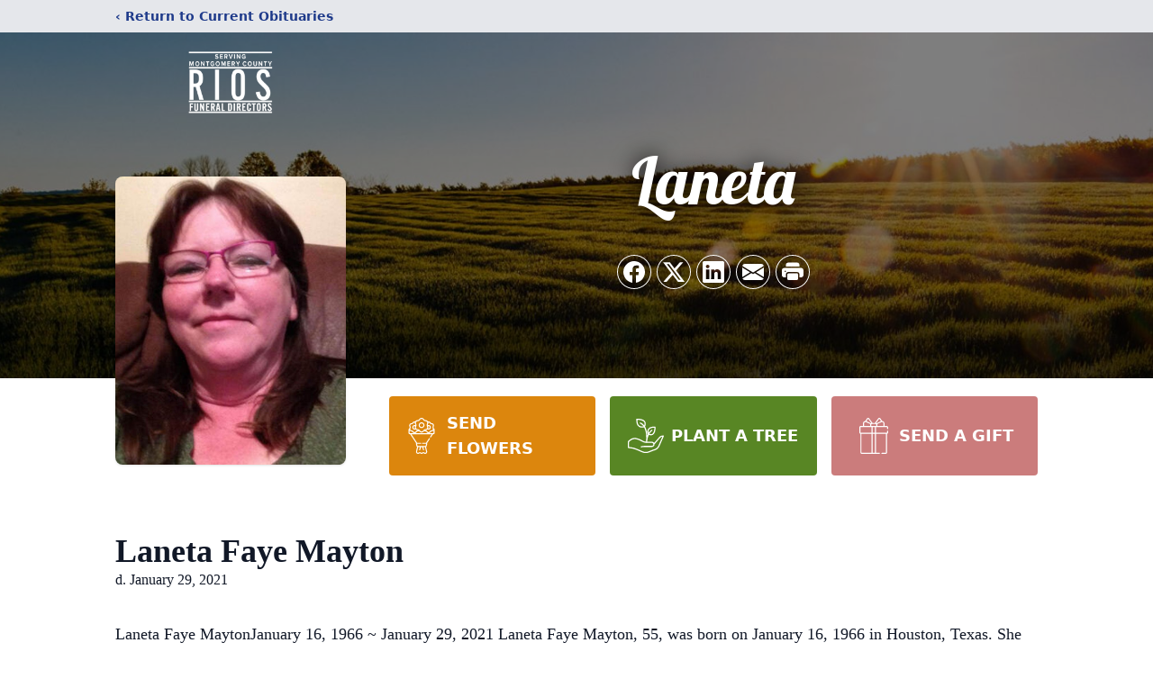

--- FILE ---
content_type: text/html; charset=utf-8
request_url: https://www.google.com/recaptcha/enterprise/anchor?ar=1&k=6Lf59-MgAAAAAKCB6Zj8xU6uS6oHODYB3h1ctI73&co=aHR0cHM6Ly93d3cucmlvc2Z1bmVyYWxkaXJlY3RvcnMuY29tOjQ0Mw..&hl=en&type=image&v=TkacYOdEJbdB_JjX802TMer9&theme=light&size=invisible&badge=bottomright&anchor-ms=20000&execute-ms=15000&cb=bjiaj2tv7vcm
body_size: 45776
content:
<!DOCTYPE HTML><html dir="ltr" lang="en"><head><meta http-equiv="Content-Type" content="text/html; charset=UTF-8">
<meta http-equiv="X-UA-Compatible" content="IE=edge">
<title>reCAPTCHA</title>
<style type="text/css">
/* cyrillic-ext */
@font-face {
  font-family: 'Roboto';
  font-style: normal;
  font-weight: 400;
  src: url(//fonts.gstatic.com/s/roboto/v18/KFOmCnqEu92Fr1Mu72xKKTU1Kvnz.woff2) format('woff2');
  unicode-range: U+0460-052F, U+1C80-1C8A, U+20B4, U+2DE0-2DFF, U+A640-A69F, U+FE2E-FE2F;
}
/* cyrillic */
@font-face {
  font-family: 'Roboto';
  font-style: normal;
  font-weight: 400;
  src: url(//fonts.gstatic.com/s/roboto/v18/KFOmCnqEu92Fr1Mu5mxKKTU1Kvnz.woff2) format('woff2');
  unicode-range: U+0301, U+0400-045F, U+0490-0491, U+04B0-04B1, U+2116;
}
/* greek-ext */
@font-face {
  font-family: 'Roboto';
  font-style: normal;
  font-weight: 400;
  src: url(//fonts.gstatic.com/s/roboto/v18/KFOmCnqEu92Fr1Mu7mxKKTU1Kvnz.woff2) format('woff2');
  unicode-range: U+1F00-1FFF;
}
/* greek */
@font-face {
  font-family: 'Roboto';
  font-style: normal;
  font-weight: 400;
  src: url(//fonts.gstatic.com/s/roboto/v18/KFOmCnqEu92Fr1Mu4WxKKTU1Kvnz.woff2) format('woff2');
  unicode-range: U+0370-0377, U+037A-037F, U+0384-038A, U+038C, U+038E-03A1, U+03A3-03FF;
}
/* vietnamese */
@font-face {
  font-family: 'Roboto';
  font-style: normal;
  font-weight: 400;
  src: url(//fonts.gstatic.com/s/roboto/v18/KFOmCnqEu92Fr1Mu7WxKKTU1Kvnz.woff2) format('woff2');
  unicode-range: U+0102-0103, U+0110-0111, U+0128-0129, U+0168-0169, U+01A0-01A1, U+01AF-01B0, U+0300-0301, U+0303-0304, U+0308-0309, U+0323, U+0329, U+1EA0-1EF9, U+20AB;
}
/* latin-ext */
@font-face {
  font-family: 'Roboto';
  font-style: normal;
  font-weight: 400;
  src: url(//fonts.gstatic.com/s/roboto/v18/KFOmCnqEu92Fr1Mu7GxKKTU1Kvnz.woff2) format('woff2');
  unicode-range: U+0100-02BA, U+02BD-02C5, U+02C7-02CC, U+02CE-02D7, U+02DD-02FF, U+0304, U+0308, U+0329, U+1D00-1DBF, U+1E00-1E9F, U+1EF2-1EFF, U+2020, U+20A0-20AB, U+20AD-20C0, U+2113, U+2C60-2C7F, U+A720-A7FF;
}
/* latin */
@font-face {
  font-family: 'Roboto';
  font-style: normal;
  font-weight: 400;
  src: url(//fonts.gstatic.com/s/roboto/v18/KFOmCnqEu92Fr1Mu4mxKKTU1Kg.woff2) format('woff2');
  unicode-range: U+0000-00FF, U+0131, U+0152-0153, U+02BB-02BC, U+02C6, U+02DA, U+02DC, U+0304, U+0308, U+0329, U+2000-206F, U+20AC, U+2122, U+2191, U+2193, U+2212, U+2215, U+FEFF, U+FFFD;
}
/* cyrillic-ext */
@font-face {
  font-family: 'Roboto';
  font-style: normal;
  font-weight: 500;
  src: url(//fonts.gstatic.com/s/roboto/v18/KFOlCnqEu92Fr1MmEU9fCRc4AMP6lbBP.woff2) format('woff2');
  unicode-range: U+0460-052F, U+1C80-1C8A, U+20B4, U+2DE0-2DFF, U+A640-A69F, U+FE2E-FE2F;
}
/* cyrillic */
@font-face {
  font-family: 'Roboto';
  font-style: normal;
  font-weight: 500;
  src: url(//fonts.gstatic.com/s/roboto/v18/KFOlCnqEu92Fr1MmEU9fABc4AMP6lbBP.woff2) format('woff2');
  unicode-range: U+0301, U+0400-045F, U+0490-0491, U+04B0-04B1, U+2116;
}
/* greek-ext */
@font-face {
  font-family: 'Roboto';
  font-style: normal;
  font-weight: 500;
  src: url(//fonts.gstatic.com/s/roboto/v18/KFOlCnqEu92Fr1MmEU9fCBc4AMP6lbBP.woff2) format('woff2');
  unicode-range: U+1F00-1FFF;
}
/* greek */
@font-face {
  font-family: 'Roboto';
  font-style: normal;
  font-weight: 500;
  src: url(//fonts.gstatic.com/s/roboto/v18/KFOlCnqEu92Fr1MmEU9fBxc4AMP6lbBP.woff2) format('woff2');
  unicode-range: U+0370-0377, U+037A-037F, U+0384-038A, U+038C, U+038E-03A1, U+03A3-03FF;
}
/* vietnamese */
@font-face {
  font-family: 'Roboto';
  font-style: normal;
  font-weight: 500;
  src: url(//fonts.gstatic.com/s/roboto/v18/KFOlCnqEu92Fr1MmEU9fCxc4AMP6lbBP.woff2) format('woff2');
  unicode-range: U+0102-0103, U+0110-0111, U+0128-0129, U+0168-0169, U+01A0-01A1, U+01AF-01B0, U+0300-0301, U+0303-0304, U+0308-0309, U+0323, U+0329, U+1EA0-1EF9, U+20AB;
}
/* latin-ext */
@font-face {
  font-family: 'Roboto';
  font-style: normal;
  font-weight: 500;
  src: url(//fonts.gstatic.com/s/roboto/v18/KFOlCnqEu92Fr1MmEU9fChc4AMP6lbBP.woff2) format('woff2');
  unicode-range: U+0100-02BA, U+02BD-02C5, U+02C7-02CC, U+02CE-02D7, U+02DD-02FF, U+0304, U+0308, U+0329, U+1D00-1DBF, U+1E00-1E9F, U+1EF2-1EFF, U+2020, U+20A0-20AB, U+20AD-20C0, U+2113, U+2C60-2C7F, U+A720-A7FF;
}
/* latin */
@font-face {
  font-family: 'Roboto';
  font-style: normal;
  font-weight: 500;
  src: url(//fonts.gstatic.com/s/roboto/v18/KFOlCnqEu92Fr1MmEU9fBBc4AMP6lQ.woff2) format('woff2');
  unicode-range: U+0000-00FF, U+0131, U+0152-0153, U+02BB-02BC, U+02C6, U+02DA, U+02DC, U+0304, U+0308, U+0329, U+2000-206F, U+20AC, U+2122, U+2191, U+2193, U+2212, U+2215, U+FEFF, U+FFFD;
}
/* cyrillic-ext */
@font-face {
  font-family: 'Roboto';
  font-style: normal;
  font-weight: 900;
  src: url(//fonts.gstatic.com/s/roboto/v18/KFOlCnqEu92Fr1MmYUtfCRc4AMP6lbBP.woff2) format('woff2');
  unicode-range: U+0460-052F, U+1C80-1C8A, U+20B4, U+2DE0-2DFF, U+A640-A69F, U+FE2E-FE2F;
}
/* cyrillic */
@font-face {
  font-family: 'Roboto';
  font-style: normal;
  font-weight: 900;
  src: url(//fonts.gstatic.com/s/roboto/v18/KFOlCnqEu92Fr1MmYUtfABc4AMP6lbBP.woff2) format('woff2');
  unicode-range: U+0301, U+0400-045F, U+0490-0491, U+04B0-04B1, U+2116;
}
/* greek-ext */
@font-face {
  font-family: 'Roboto';
  font-style: normal;
  font-weight: 900;
  src: url(//fonts.gstatic.com/s/roboto/v18/KFOlCnqEu92Fr1MmYUtfCBc4AMP6lbBP.woff2) format('woff2');
  unicode-range: U+1F00-1FFF;
}
/* greek */
@font-face {
  font-family: 'Roboto';
  font-style: normal;
  font-weight: 900;
  src: url(//fonts.gstatic.com/s/roboto/v18/KFOlCnqEu92Fr1MmYUtfBxc4AMP6lbBP.woff2) format('woff2');
  unicode-range: U+0370-0377, U+037A-037F, U+0384-038A, U+038C, U+038E-03A1, U+03A3-03FF;
}
/* vietnamese */
@font-face {
  font-family: 'Roboto';
  font-style: normal;
  font-weight: 900;
  src: url(//fonts.gstatic.com/s/roboto/v18/KFOlCnqEu92Fr1MmYUtfCxc4AMP6lbBP.woff2) format('woff2');
  unicode-range: U+0102-0103, U+0110-0111, U+0128-0129, U+0168-0169, U+01A0-01A1, U+01AF-01B0, U+0300-0301, U+0303-0304, U+0308-0309, U+0323, U+0329, U+1EA0-1EF9, U+20AB;
}
/* latin-ext */
@font-face {
  font-family: 'Roboto';
  font-style: normal;
  font-weight: 900;
  src: url(//fonts.gstatic.com/s/roboto/v18/KFOlCnqEu92Fr1MmYUtfChc4AMP6lbBP.woff2) format('woff2');
  unicode-range: U+0100-02BA, U+02BD-02C5, U+02C7-02CC, U+02CE-02D7, U+02DD-02FF, U+0304, U+0308, U+0329, U+1D00-1DBF, U+1E00-1E9F, U+1EF2-1EFF, U+2020, U+20A0-20AB, U+20AD-20C0, U+2113, U+2C60-2C7F, U+A720-A7FF;
}
/* latin */
@font-face {
  font-family: 'Roboto';
  font-style: normal;
  font-weight: 900;
  src: url(//fonts.gstatic.com/s/roboto/v18/KFOlCnqEu92Fr1MmYUtfBBc4AMP6lQ.woff2) format('woff2');
  unicode-range: U+0000-00FF, U+0131, U+0152-0153, U+02BB-02BC, U+02C6, U+02DA, U+02DC, U+0304, U+0308, U+0329, U+2000-206F, U+20AC, U+2122, U+2191, U+2193, U+2212, U+2215, U+FEFF, U+FFFD;
}

</style>
<link rel="stylesheet" type="text/css" href="https://www.gstatic.com/recaptcha/releases/TkacYOdEJbdB_JjX802TMer9/styles__ltr.css">
<script nonce="TYWDMv3ASC-Ub0zkzZeNmg" type="text/javascript">window['__recaptcha_api'] = 'https://www.google.com/recaptcha/enterprise/';</script>
<script type="text/javascript" src="https://www.gstatic.com/recaptcha/releases/TkacYOdEJbdB_JjX802TMer9/recaptcha__en.js" nonce="TYWDMv3ASC-Ub0zkzZeNmg">
      
    </script></head>
<body><div id="rc-anchor-alert" class="rc-anchor-alert"></div>
<input type="hidden" id="recaptcha-token" value="[base64]">
<script type="text/javascript" nonce="TYWDMv3ASC-Ub0zkzZeNmg">
      recaptcha.anchor.Main.init("[\x22ainput\x22,[\x22bgdata\x22,\x22\x22,\[base64]/MjU1OmY/[base64]/[base64]/[base64]/[base64]/bmV3IGdbUF0oelswXSk6ST09Mj9uZXcgZ1tQXSh6WzBdLHpbMV0pOkk9PTM/bmV3IGdbUF0oelswXSx6WzFdLHpbMl0pOkk9PTQ/[base64]/[base64]/[base64]/[base64]/[base64]/[base64]/[base64]\\u003d\x22,\[base64]\\u003d\\u003d\x22,\[base64]/Do8K+w7MhwopNwr3DgsKew7HCjmHDo8KrfhV1DmJFwpZQwotCQ8ODw4TDtkUMACjDhsKFwodTwqwgUMKyw7tjTHDCgw1rwqkzwp7CrD/DhisEw4PDv3nCuy/CucOQw5IKKQk9w4l9OcKvVcKZw6PChkDCoxnCmAvDjsO8w7DDpcKKdsONG8Ovw6pVwpMGGUlze8OKKsOzwosddHp8Pl0LesKlOWdkXSrDo8KTwo0DwoAaBRjDmMOadMO5GsK5w6rDo8K7DCRlw7rCqwdpwoNfA8KmQMKwwo/CgkfCr8OmTcKkwrFKQgHDo8OIw4Rxw5EUw57CnMOLQ8KMVDVfYcKjw7fCtMOewpICesOpw5/Ci8KnZ2RZZcKJw5sFwrAHacO7w5o/[base64]/Ds2k4wqcmAsK+w6nDiBfCqgtQN8O7w7g/MnkAGcO4CsKLHj7DoSfCmhYKw4LCnHBGw4vDiQ5Iw6HDlBoebwY5NGzCksKULxFpfsKCRBQOwqxsMSIaRk1xKWsmw6fDosKdwprDpUzDvxpjwoMBw4jCq1TClcObw6o/AjAcLMO5w5vDjFtBw4PCu8KMSE/[base64]/UnnDhsO6VjJpAMKmwrDCpgh/[base64]/w6N9w7hZKsK9GcKlwpgYYMOow5ohwo8OH8Onw74dMy/DuMOBwpcBw7Iae8O8PMO2wpXCosOucSVLRD/[base64]/[base64]/bmEoQgnCssKuUBVpwq0Jw61MMMKQUFEUwpvDtC5ow63Cp3B0wpXCt8KBSFBYXUskPkc9wr/DrsKkwpZiwq3Ck2bDnMKsHcKJNg7Dl8KAScONwqvCoCLDssOcRcKnEXrDozDCt8O6FCXDhyPDocKpCMKDbRF0ZkNKJm/CgcKDw41wwo5/PC1Fw5LCqcKvw6XDo8KYw5zCigIDKcOjLi/DpiR/[base64]/CrcOea8OxB0nCgsKcw5TCqTE8SjvDlH/DgBDDncK2WkpfZ8K7BMOIKHouKiEKw59hXyPCrkZIVlNtL8O0XQ3CqsOswrTDqBEzJcO4YiLCqTrDn8KqLXAAwp1lKnTCvnQuw6zDvxfDjMKFdibCq8Oaw70MEMOtK8OheHDCrDIMwpjDpjPCo8Khw5/DpcKKGntNwrBTw5A1C8K6I8O2wojDpktrw7jDjx9pw4fDhW7CpkU+w5QcOMOzS8KDw781EE/DtT0jdMOGXkTDnsOOw79PwpAfwq0ewo/DpMKvw6HCp1jDo0lJKcOkbFURfkTDuUhtwozCvQvCo8OQFzknw7MxeHJGw47DkcOxMHfCghYCWcOyd8K0DMKyNMOdwp9twrDClyYMHFTDnnnDlFjCmmAXdsKjw4VgLsOQJWZXwrrDj8KAE2dhWsOfH8KjwoLDsiLCiRosPHp3wr/CtBbDi3zCmy1SFQRmw5PCl3fDqsOyw44nw7J9fyQpwqwSHT5XNMOcwo4Kw4s/wrBDwoTDjsOIw47Dsh7CozrDgsK3N2NPRCHDhMKNwqTDqRHDlz0PJzjDjsKuXsKow6x4WMKHw7TDrsKfMcK0f8KGwp0mw59Kw6pDwq3CjEDChk83RcKMw5hbwqgWNlJ5wqkKwpDDisKew4PDnWlkQ8Kew6nCj3ZRwrrCucOwc8O/cGbCuwnDmT/CjsKhTF7CvsOcfcOHwoZvTQguSAnDpsKBZmvDjVkeLS5mCXnCg0TDo8KnMMOXBsKrCGLDvDrDk2XCqFMcwq5pZ8KVTsOvwqzCgHoeYl7CmsKEOwBww64vwoQlw7Y9RnEhwrM/ElbCvyfCtEBVwp7CisKUwp9Cw6TDmsO5ZEcJX8KGVsObwqBtb8OUw5leEEk6w67Cpzc6WsKEesK5J8KVwpIxZMKyw7rCoCIQMQMKRMOdAsKIwrsoC1PDkHwENMOvwpvDtUHDrRZUwqnDtlvCssK3w6rDvBALQlp6DMO8wp8CTsKTwqzDvsO5woHCix5/wotvfAF7RMKQwojDqFMRIMKnwpTCrAN+I1zDjBUIecKiUcKbSRjDp8OZbcKiwpk5wpvDijjCkQxCYihDKnHDqMOAFGnDh8KBA8OVCUZAOMK3w65xRsKlw6Vaw5vCvD7Cm8K5T2vCnhLDnXPDk8KLwohZT8KKw7jDscO8ccOww5XDk8OTw7RQw5LCpMOIGGo/wpHCiyATYlXDmcKYAcKmcCIzQ8KTJ8KFSVkDwpsNG2PCqhTDqWPClMKBH8OMF8Kaw5oiVHF1wrV7F8OpNyMjVBbCp8OUw7EPPWVSw6NvwrjDmBnDsMO5woXDn1ADAy8NbHcbw7Jjwp1Lw6U0QsOIeMOYL8KqVVFfAAzCv2Y6IMOLWB4MwrLCrk9Gw7XDkgzCl2/DnMK0wpPDpsOTEsOlZsKdFk3DgFzCu8OPw67DtMO4GyfCosOoEcK/[base64]/DoQBqYWo5wq/[base64]/DiXLDk8Klwot+wp0twrDCpV0oCAFVwqUQUADChT0ydhnCiS/CpEdLJzpWWHPDpsKlA8OJXMK4wp/CmCDCmsKfHsO3w4tzV8ODUU/[base64]/w7tgw5sOPHM3w7HChWJ3Z8OYw5F/[base64]/w4TCvULCgFrCkcKELisYTRciwpDCn3PDlUfCjBzCrsKrw4Aswoojw5VhXXZgdR3CtwQkwqwVw59Jw5rDmQnDrCDDrMKrEVVPwqPDh8OHw7/CoB7CtMKlZMOLw51Ewp8RXTEuX8K3w7PCh8OwworCg8KJHcOZczPCmBhawp7Cp8OlM8Kwwqxowp9AM8OMw5pZZHbCpMO6wo5ASsOFJz7CssOyVCM1UH8pR0DCkDN/FmTDmcKEFmB7ecONcsKCw7zCgkbDqMOJwrgnw53DhhTCv8KpSEvCncOIGMKPF0vDlDnDtE95wr1Nw5VfwpjDj2fDiMKgV3vCtsOwEU3DvHXCjmgMw6vDrz8Uwqopw4rCv00vwpY+T8KKBMKTwqTDgTgAw5jCqsOuVsODwrJCw5QTwofCmgUMAFPCpU/DrsKsw6PCrGrDq3ZodicjVsKCwpN2wo/[base64]/DtwzCg2jDgcKjRiMzRcKJwqHDucOjwqbDhsOyPzo4GzPDqQnCscKlS0dQTcKJUcKgw77DvsKOa8K7w4kHfMKawp5nEsOVw5/DiQFkw7/DjMKBUMKkw7BvwohYw7LCisOESsKdwpZzw5jDscOYKkLDjlZBw6fCm8OZXwzCnCHCg8KHRMO1fhXDg8KPNsKFABAWwpMXHcKcQ1wmwps/fT4hw5s8w4NDVsORFcOrwodGXn3DvFrCuEZHwrzDq8O1w51IZMOQw7DDpBvCrSzCgHp7KcKow7rCu0fCucOwLsK0M8Kgw6giwqdIE0N+K0/DiMO1C3XDqcOwwpbDgMOLN1NtY8Knw6FBwqrClFwfSj9MwrYaw5EHH015WsOaw79PcH/CtEbCnTg5wqzDkcO4w48Qw6vDoiJ3w53CvsKBIMO3DEMEVRIPw77Dqi3DsFxLfEnDtcOKScKww4Rxw4lVMMONw6TDlS/CkjJBw44pacOIXMKowp7ColxZw7pWegjDhMK0w5/Ds3jDm8OpwohUw4kSMVvClkd8QHvClS7CocKuLcKMNMKdwpHDusOZwrRGb8Kdwr5SPEHDqsKOZT7CmBkdK27Dr8KDwpXDlMOvw6R0wp7Cu8Oew6EPw5oOw6Y5w7rDqSlxw75vwpoDw69AQ8K/[base64]/[base64]/[base64]/DusKWAlEvKTLCi2vCgzlMwoQgS8OxNGV6YcOQwozCgEhywotEwoDDjy1gw7/[base64]/CjjI6I8KZwoLClsKaecKUw4rCpwVLwqZYwrRqIxzCicO+csKKwrBUHBJqKz1nI8KDNS1AXAPDiThNGhV8wo3DrHbCp8K2w6nDtsOtw7g4JDDCqMKcw6YdX2HDh8O/[base64]/DjsO5WGXDosO0GAZWH8OYw7PDhMKaw7LDgj7Dq8OHDVHDnMO/w4pSwrLDnRXCtMOtcMOhw4wFeE0iwo7Dgg5bbATDvjM6SjwLw64ew6PDgMOew6U6ATMmajAlwpLDpmXCrmQ8JsKSDg/DusO2blbDqxrDqcOFcxp3cMKVw5DDmV1vw7XCnsOgU8OLw6bCrMOxw71Fw7PDmcKsRznCo0REw6/DgcOFw5U/SQPDjcOCasKaw7QDPsOTw6LCi8OVw4HCqcKfEsOuwrLDv8KrXygiTCxrMGQJwrVkcB92Wy4BJsKFGcOIb0/[base64]/Cp8KRCBBNcsOnwpDCvQPCvMO5wrTDmWFoCm/CkcOgwrfClsOxwrnCuRBdwpLDkMOywqNGw7wow4MTKlAgwpnClMKOBV7CjcO9QW7DoEXDl8O1MkBxwqQHwpdDw7lrw5XDhw4Cw50fc8Kvw602w6HDtglpH8OFwr/DosOqPMOubQFRdnY6YiDCl8O6W8O3F8Kow4AudsKyIsO0ZsKlDMKOwovCtAbDght5awbCq8K4DzPDh8OLw73CqMKGbC7DvsKqUAB5BXPDgjUawpjDrMKINsKGHsOBwr7Diy7CtnBCw7jDo8K2By/DrF94diTCjgAvMSANb13CmnRwwoYTw4MlaBFSwotTNcKuW8KRKsOYwpvDt8K1w6XCimjCmxZJw4pNw64zBT3CvHzDvVFrMsOQw7ggdn3CjsOfRcK/JsOeGMO0S8Klw7nDvTPCim3DpjIxJ8KAO8O3L8O3wpZEPQoowqhlV2FKQcOsOSgLF8OVZWc7wq3ChRM5ZzJQDcKhwqg2cSHChcO3LsKHw6vDtkhVcMOTw45ka8OnCUVPw4VMfGnDpMOVbcK5wrnDgk/CvCUAw6lvUMKTwrTChVxeWsKcwr5pEcOpwpFbw6vCssKtFiHDksK/RkbDtCcWw6Nvb8KbSMOgFsKuwpYXw5XCsCZTw4oUw4lEw7I1wp5ccMKmPkJ8wqY/woMLAgDCtMOFw47CmgM/w6xpfsOaw5XCusKddh0vw5TCqnfDkyTCt8O8OBg6w63DsF0gw5rDtllVZxHDlsOfwpdIwozDicKCw4c/wqxHXcOfw5DCmhHCqcOWwp3DvcO/wp1uw6U0KQfDhi9LwoZPw4dNOFvCgXE0XsOzRihoTRvDmcOWwqDCnFPDqcOww5sCR8KPPsKEw5URw43CncKsVMKlw50Iw7Ukw55nYlrDoXwYwq4ywowTwo/DsMK7c8OEwoTClQQ7w6NmWcOCewjCvkxgwrgRJkc3w7fDtQIPfMKjYsKIX8KlCMOWcR/CryLDusOsJcKQKjfCp17DocKXLMKiw6BubMOfSMKLw4PDp8O2wpw+OMO+wrvDo37CvsODwovDv8OQFnIqCy7DnWHDmwgoUMKoIlPDu8Kkw5AfLCcIwpjCusKoRx/Ckkd3wrHCuSlASMKSdMOjw49Owo5qQw9Qwq/CrTPCnsKbLjcTRAVdJkvCscK/Cj7DsBvCvG9hb8OLw5PCgcKIBidnwr5PwpjCpSpiIUHCqxw+woB1wpFad05gGsOwwrDDu8Kmwp1kw5nDoMKPKADCoMOjwpV2wqPCkXXDmsO8GxbCrcKcw7xVw50swr/CmsKLwqtHw4fCi0XDm8OJwohONwHDqcK2YW/DmmM/[base64]/DoEvCqcKswoHCsiJmw6Qqwp96wobDrSnCscOCBk8Sw7FHwoDDt8OFwpjCj8OMw617wojDqMKrw7XDocKQwqbDuB3CgVx0BTFgwqDDlcOFwq4URllPeQDDp34CZMOswoQew7zDsMObw7LDt8OUwr1Bw5UYU8OjwocfwpROO8OIw4/Cj2nClcKBw5/DtMO8TcKSYsO3w4gYDsOpdMOxfUPDl8Kiw4fDqhfCsMKwwocHw6HCvMKWwoLDrH90wqrCnMKZGsOeGsKrH8OBOsK6w6kKwqnCusKTwprCg8OHw5/DhcOgSMKnw40DwohJHMKrw4cEwq7DrwIqb1pUw75wwoJcBABRacKewoLDicKNw5LCgWrDqwQ+EsO0UsOwacKpw5jCqMOdAhfDmGFzBSzCrcOKNcKtfHxYK8OCC0vDhcKDIMK/wqPDscOvNMKFw7TDlmfDiw3Cj0TCocKMw7/[base64]/VMK4wqBhw7hPScOiw7lAAiJOMgstMgLCvcO1XMOfAmfDu8OxN8KdAiEbwoDCusOJX8OXUAPDncOvw7UQNsKJw5NTw4ATURlLF8OnFWDCiVvCocO/WMKtdXTCr8Ksw7FQw5sFw7TDhMKEwqLCuiwIw5dxwow6bMOwW8KZbG9VGMKKw6PDhwBVajjDgcOCdihRDcK2bBUcwptZXVrDssKFAcK+RwHDgHDCtBQ7PMONwpEkaA4FGU/DpMO7O17Cn8OKwpZ7PcKJwqDDmsO/dMOQRsK/[base64]/CncOLIFxMc8K7w7w0w6t2HXMtLS7CrMOMDlBNUkLCmsK2w4HDl0/Du8O0exB1BSTDm8OABlzClMONw4jDmSbDrikTZ8K0w6Zdw4bDqQwswrTDoXhfLcO4w7lgw6YDw4tCGcKXNsOEWcKyW8KQw7kmwoJpw6c2c8ODCMOoU8OHw6/Cv8KOwqfCoy5xw6XCrU8cGcKzTsKQXcORZcORUGl1ZcOiwpHDh8O7w4zCt8KhT0x+bMKiVV1rwp7Dt8KMwqHCrMKnH8ONPARODi4NbyF6dMOfCsK1wo/CnMOMwoQQw5DDssOBw5t5J8OyYsORfMO1w5ckw6fCpMOlwr/DhsOOwpQvAhzCi3jCmMKCV0DCn8KRw5fDi2jDvWHDgMKBwp9Ef8OoXcO+w4PChy/DkgprwqfDk8KMC8OZwoXDocKbw5hgBsO/w7bDusOVbcKGwrtVdsKgXxnDh8O7w5bDhmU+w5jCs8KoTE3CqSTDi8KYw4E1w5smKcOQw4N5dMKuYirCg8KHOA/[base64]/Dp3ljw7HDsRrChk7CosK7w4UedFwUBcK5w73Ds8K3QsOCw7BGwpIiw6RXQcK2wp8+woRHwplEWcKXLigqAsKIw6towrrDj8OMw6U2w5jDilPDpxjCqsKXCXxiBsO/U8KfFHA4w5lfwoxXw6MRwrEhworCtgzDrMOKKsK2w7Jjw5HCsMKVfsKQw6zDsCljbiDDuCzCpsK7XMKxHcO6fChVw6E0w7rDrFwswo/DvlNLa8OdQ0fCr8OiC8OcfGZkOsOFwp02w7Elw5vDuTrDnA9Iw4ctfnDCnMO9w7DDh8OowoE5Sn4Yw6tAwpPDosKVw6x9wrchwqTDnUc2w4JHw79+w4kUw6BBwr/ChsKRPkbCmHtvwp4qeQ8XwofDn8O/JsKacHvDiMKcJcOAwqHDscOcD8KPw4rCgMOdwrVmw4EeDcKhw5Qrwo8qNHBwVFhxA8KiQkLDi8K+ccORYsKew6wsw5RxVicYYMOJworDoyACPsKLw7vCqsKewqrDijgqwpnCtmB2wooFw7FZw6zDscOdwqAPaMKYeXhPST/[base64]/dQvDpwDCllTCjUvCjMOlaE/DiH/CiMKQw6k2w4/Djklsw7LDi8KGZMOYZk9ID2A5w784EMKhwoXCkWJNCcOUwoclw5x/[base64]/DlcOTw5tQPsKawrZ8woDDjBYkV8OFdHHDvcORTVfDlVfCjQXDvMKVwpvDusOvMA3Dk8OFAw9GwqZ5AWdtw78tFkDCkUDCsRovBsKLe8Klw4nCgmfDlcOBwo7Dr3LDiSzDqlDCvMKnw7ZXw6EcG1sQIsKmwoLCvzPCksOjwoXCqghbEVF/ETnDg0ZNw5jDsCFBwp5odwTCh8K2w7/DkMOjQX3CvQzChsKQE8OxPG0cwqXDr8OwwrTCsnZvXcO1NMOVwr7Cmm/DuALDqmnCtS/CliNaFcK7PXtVOBUVw4pCfsO3w4QpUsO8TBYhR3PDgB3CgcKdLh/ClwURIcKQFmzDrsOwLGbDs8OMFcOPNw4zw6fDvcOeRj/[base64]/CpyMoYTRgf8KSWsKkK8OTVMKKwrYnwqXCucO1JMKVQCPDtmhfw7QMD8K/[base64]/DqsOyLAUTwoINa8K9bCXCimvCnsKywp4NC3I8wpJgw6hxEMOnNsOGw4oOUElPXR/Ci8OSQcOueMKNFsOhwqFkwqIOw5nDisKgw7FMe2jCiMKKwosXPF/DmMOBw6zCt8ODw61+wpheWVLCuQzCqSLDlMOow5DCmxc+dsK8wr/[base64]/[base64]/CvFx4w7bDm8OQw7bDuMOSLcKifXDCvcKswrbCpcOaw6BqwrHCrzUiThJow4zCv8OhBz04S8O7w5BcK0/CvsOOSGXCpUJKwrczwqJOw6dlSiIxw6fDkMKeQmPDvAs4wqbCvAhoU8Kvw6fCoMKJw416w4lSWcOAJlnClhbDqRQTPsKCwoEDw6PCnwZCw7RLb8KLw6DCvMKgTCPDhFFlwovCuG1owrVPSFfDpXfCmcK9woTCv3jCo23DuAFmKcK6wojCsMOAw4fDm3F7w5DDpMOSLy/CjcKpwrXCpMO4D0kTwozCvlEGGWYjw6TDrcOowpbCmnBAAHbDqyPClsKERcKyQk0gw5HDvMOkKcKRwpZFw7Njw7TDkV/Cu28lEyvDssKkW8KYw7A+w4/[base64]/DXLDjMKkcVp/wqBFTcOVGBjDsiBkw6BhwqYowqdgaDrCoB7Ci3nDhDTDulTCgsOVETkobmRsw7jDuFgLwqPCu8Ozw7ZOwrDDisOSI0Ipw6ozwp5BIMKnHFbCslPDnMKfbHx2P2nCkcOkIQbDrUUjw596w70TLlUpFk/CksKcU1zCm8K6T8K9S8O6wqtTcMKLD1gBwpHCsXDDijFew78SQDBLw7VOwoXDo0zDjj42Emhyw7vDo8KVw4sKwrEDHMKAwpUgwonCksOAw4/DvRrDtMOKw4bCilQAFjvCqsKYw5tMacOpw4x+w7HCmQRkw7EXa3RhcsOrw6lbw4rCm8KPw5FGU8KXOsKRUcKEPW5vw5UVwoXCsMONw7DCs2LClF16RFAqw4jCuUYRw713C8KDw6pef8OUETtif1IFQcK/wqjCoDIKPMKLw5FsTMO9D8KYwpXDhngiwozCu8Kdwopew4AaVcKWw4jCngvCiMKcwpLDl8OIZcKfVnTCmQXCnSTDpsKEwp/CnsO0w4ZRwoAdw7LDu2zCpcO+wrXCnGHDocKsI1s/wp8wwppgUsKRwpYze8KYw4jDtjDDmD3Dnmt4w7Nhw43DqC7DjsOSesO+wprDiMKDw4kaa0bDshABwpgvwqEFwqRtw6ppBMKuEwDDrMOJw4fCqcK/S2dHwokNRTtew5DDoGXDglU7XMKLCVzDo1XDu8KVwo3DlSkMw4zDvsKkw7IrQ8KCwqDDgAvCmFHDhgUfwqvDvWbDgn8TGMOiEMKtwrbDjSjDmR7DocOfwqMpwqdgH8O0w7IAw6k/TsKLwqEoIMO7VA9vNcKlJMOhd11Hw6U6w6XCgcO8wrF1wpHCqzbDpQhPQhfDjxHDpMKiw7VQwq7Dvh/CiBkSwpPDpsKDw4PCkS5Nwo7DqFbDl8K6ZMKCw7DDhMKHwoPDmEgcwq5ywr/Cj8OWOcKowrDCiz4SByB7UsK7wolfQTUIwohDT8K/[base64]/DqsKaKcOFw4h5wojCqgZ4wqZkw4HDnAfDgGHCicOewo1KB8K4IcKrRlXDtsK2RMKYw4dHw77Drh9Mwr4tOEfDs09fw6QZY0VfRBjCg8KxwoHDj8OlUhQDwrTCrkUSSsOTOk5Dwpo0w5bCoWrCuR/DpGjCgMKqwrAawql5wofCosOdHcOYWjLCksKmwog9wp9Ow4cPwrh/w6QMw4Nhw4YeckRzw757WHsLACrDsEorwofDt8KSw4rCp8KzRcOxM8O2w55vwodsdm7CqiMUN0cKwonDvw0Cw6zDiMKqw4MBQnFDwp3CnMO5bm/[base64]/CqRpPJW/CnnPCtSklw5rClhbDucK0w5XCrTULVsKxVnY3KsO7WsOswr/[base64]/DssO7wr7Dj8OzV3/Dix3DqMOABHFnw5DCnWx6wrFhUMOnbcKzTDB2wpFIRcKVEDYkwrc5wqHDmMKIAcO6WzfCvBbCsWzDtS7DucOmw6vDvcO1w6BjFcOzfSt7RA4WECXCilnCiw3DjkDDiVQeBcKkOMK3wrfCmTPCsmfDlcK3Vx/DlMKBJcOcwrLDpsKDTcOBPcK7w5wHFQMqw4XDvnzCr8K1w5LCuh/Cnn7DoQFHw4PCtcOYw4o9KsKRw7XCmTLDisObEj/[base64]/Dg3FicDEiI0vCgHfCpsKuZBBuwrLDtsKlLwolHMOxLFEuwqJGw79KFsORw7DCnxQNwqsuPF7Dqg3DsMOcw5UNMsOPVsOhwrsafC3DvMKkwqnDrsK8w7rCkMKweTjCkcKFJsKrw48Da1dcPFTCjcKOw6LDm8KFwofDqgNwAF1QRRXClsKaSsOwZ8Khw7/DlsKGw7VMcMOUNcKYw4/DpsKVwo/CmT9NMcKVShcxFsKKw5gISMKcUMKdw7/Cs8KtSjxsPWjDrsONcMKYCkIsbWfDvcOwPTwKFH1Lw55ww6wWNsOfwopbw5XDiiRhWjzCtcK/woUcwroDPAYaw4vDqsKYGsK7chnCosOYw5rCpcKow7zDmMKewozCjxnDp8K/wrUkwo7CicK2TVDDsyB1VsKKwozDl8OJw5pfw5knTMKmw6NvJMOmQsOJwpzDvT4Uwp/DgcOHdcKYwoBYGF4Twpx2w7fCtMOtwqrCuBjCl8OhbRrCncOBwoHDqmQew4lPwrV3V8KSwoA9wrrCuiYSQCFywpDDnEbDonsGwoU2wqnDrsKFLsKqwqMQw6BMa8Kyw5N/wpJrw6XDlXXDjMK9wph4Sy5Rw5w0LA/DjT3Duk17clxkw71DFk9bwo8/HcO6dcOSwojDvGjDv8KwwoPDmcKywpZpajHCjnlpw60qOsOBw4HCnlt+LUrCrMKUBMOWBiQuw4LCs37Dp2tnwr5kw5zCkcObDRVYPxR9csOdVMKqd8OCw6bCjcOpw4kowq0aDhbCqsOEDBA0woTCuMKGSiILf8KeAS/CgUo3w6gfMsKHwqsFwr9NFHZJIQQgw4gVKMKtw7nDiDodXGTChMKobH7CpMOmw71OJwhFBFDDtUDCg8K7w7rDh8KoIsO1w4wIw4XCicK/PMOUNMOKIEZIw5NfNMOgwqBPwpjCuHfClsOYZcOKwqDDgFXDnF/DvcKycncWwowEfnnDqVDDsUPDusKyHXd1wp3DrRDCqMOFw4LDs8KvAR1LTcO3wpzCoAjDj8KDdHx9w74ewpjCgVPDqB9yC8O6wrrCp8OvJGbDhMKcQBfCtcONUgTCucOEQXTDhWstOsKpb8OtwqTCocOcwrHCtVHDpcKnwoJ0VcOgwrl/wrnCiyTCiC/DmsOOKgvCvCbCt8OyLUTDtcO/w7LCgXVvCMONVCfDo8KdQcOrWsK8wo8ewoVTwrjCqcK/wqLCq8K4wpk+wrrCkcOzwpfDi3fDvkdEKQhsRRF2w4tiJ8OJwr1SwrzDi1wlD2rDiXYow7gVwrVWw7HDlxDConNcw47CjXgEwqzDtgjDsUd+wodZw5QCw4E1SFDCoMKxcsO+w4XChMOJwp4IwqAXa08JVxkzaU3ChUJDf8O/w57CrSEZFRrDkiQNbMKLw47Cn8K9NMOtw4Jgw5gnwoPClT48w4t8CzlEcy17H8OeAMOSwoFwwoHDjMK/w6J7U8K6woZvK8Oywp4Bei4ewphaw7/Dp8OZHcObwrzDicOZw6TCm8OBUm0KSg3CoTpWMsO+w5jDphLDi2DDtD/[base64]/CmMK5N0nDicOCbUNpP1xMwq7Dsz0ZwpIpw4VDw7Qgw7BnQSjCgGQlH8Ohw4XCoMOTRsK8ShzDmmE3w7UKwonCsMKyS2Bfw7TDrsKhIijDvcKYw7fCkELDoMKnwr0gGsK6w4UWfQ/DucOMwpzCiWLClQPDjcOOLXrCgMOFXnbDvsOhw68QwrfCuwFYwpPCpljDvRHDmcOxw73DjE8xw6bDoMOBwoTDlmnCoMKFw4DDmMOLVcK4PUk7NcOaYGpwMHoHw6R9wpLDvkLCjlnDk8OVFQ/DpBTCk8OPFsKIwrrCg8Odw6wnw7jDoHnCimwISGJAw7HDoTbDscOJw5LCm8KZcMOww5kQFwdCwrsrHENpFTtTBMOVOQvDm8KqZggZwpUTw4rDocOJU8KhXCvCpi9Dw4MKKTTClnQfRMO2w7jDlVHCuHJXeMOFXyZqw5jDpkIZw4cfEcKrwqLCsMK3eMO3wpPDhA/DuTQDwrpRwpDCl8Ouwr9XQcKxw4bDv8OUw64cBMOyccOPC0XCoh3Ds8Kdw6JLWMOIFcKZw5UtDcKowo/CikUAw4zDmAXCnjtFMQNlw410RsOkwqLDgFjDm8O9wqjDryQCQsO/GcK5GlLDtTrCojwJHznDsW17dMOxMBfCoMOowoNRUnDCpWfDhQ7Cn8OtOMKkHMKOw5rDlcOTwrkNIWlpwr3CmcOtLcK/BEg8w54zw5fDiBYkw6LCm8K3wo7Ct8Oxw4kyDF11P8ONWcK+w7jCpMKPLTjDosKSw4wjWcKGw5F1w5Ukw4/Cj8KKN8OyBXN2a8K0d0fCosK6NDwmwqZHw7s3aMOMHMK6X0oXw5wOw7jDjsK7SBPCh8KTwqrDlyx7OcOnPV0NJ8OISB/CjMOjWsKTZMKqdF/ChirCi8KPYFUnVgt3wrc7bzdww4fCnw/[base64]/ChQZPw7zCgMOqwqPCgcKcwoLDqMKNZMKfAsOhw6pTAsKYw4VoQMOew6nCm8O3eMOXwqtFfMKJwpVhw4TDl8KlI8OzLETDmBIrYsK8w4U2wq5zwq1yw79Mwr7Dmy5CQ8KqJMOHw4M1wrHDscOJLsKcbyrDpcKiwo/CqMKtw71hD8KZw5fCvk8uAMOewqk6SjdCccO3wrl0OShzwpkswpR3wrvDjsKpw5Bnw458w57CkX5XUMOmw5bCksKMw5fDsArCgsKpAUogw4EeNMKfwrBoLVXDjELCtUwIwp7DnTrDoHDCrsOdWsOowqYCwqfCp2vDpEPDpsKhIyXCvMOtXMKow6TDhW9Ne37CmcOae1/DvipAw4HCoMKFS3LDicOiwr8ewqY3P8K4LsKZSHTCmSzChTsMw7sAYmvCgcOJw6nCn8OLw5zDn8OZw50JwpZlw4TClsKUwobCjcOXwpQ3w73CsQnChnRUw7XDrcKxw5DDlMOwwqfDtsKQE3HCsMKmZmsqL8KzI8KAAAXCg8KLw4gcwozCu8KRw4zDjC0DFcKWGcKcw6/CtcKvMErCnEJSwrXDnMKNwpTDmMOIwqsuw5MiwpjDlcKRw5rDocObWcO2GxPCjMKAF8KLDxnDu8OjTW7CvsKUGnLDhcK0PcO/McOnw48hw7AKw6BwwonCuG/Cg8O2VcK1w6vDiwjDgFohCgXCh2YReVPDqhPCuHPDmCDDt8KMw69hw7jCicKEwocpw5UuX3YOwr4rC8OXecOoPsKjw5EBw6hPw5vClB/DrMKbTsKnw5DDpcOdw6N/Q2/CrTnCusOxwr3Dmgs0QBxxw5ZYH8KIw71PaMObwqViwrJ1X8OFPSlhwonDksK8JsOgwqpjYADCmSLCjQfDqW0cBhrCp1HCmcKXf0dbw5RMwqXDmE5RGWQyUMKuRQLCkcO7YsOLw5VqQ8O3w5smw6zDnsOpw5gfwoI1wpRET8Kww69vcEzDpzBHwo89w7/CpsOfOwlpTcOKFXrDjHPCkR9rCjc7woF6wofCpjDDnjPChmB0w5TCr3vDsjFbwr87w4DCjSXDlMOhw7UcBk49E8OYw5TCgsOmw6XDksKcwrnChXs/L8KgwrlNw7fCtMOpcmFjw7jClnMiZsKGw7PCuMOGL8Khwq4uLcOiL8K1cHlFwpcdHsOJwofDqRXCj8KTZ2EdMyUhwqnDgBZHw7bCrAZGXcOnwp5UccKWw4zDlFjCiMO6wonDrw87EinCtMK3alXCk0taJz7DisOZwo7DgcK3wpzCpTLCl8KRKR/DoMK0wqgIw6fDkjpqw6MuOsK+YsKbwpHDv8OyRn84wqnDo1FPQGNzPsKHwptMMMOQwrHCvQnDhys2LsKQHxrCucOswqLDqMKwwpfDvE5fXSAmWWFXR8KlwrJ3RH/DnsKwD8KeJRDClxXCoxjDk8Ohw5bChm3DtcKHwpHChcOMNcO1BMOENmvCqUAxS8Kfw4DCjMKCwrrDgMKZw5FLwq01w7DClMKgWsK2wqHCgULChsKlfF/Du8O5wr1ZFhjCp8KCDsO/AsKFw5/DvMKmfDPCoU/CpsKtw7wJwrFrw7hUf1slDAVQwrfClTjDnhlhChJCw5MhXT4gW8ONBmVxw4YvEgYowqQ2McK5U8KeWmDCjEnDrMKhw5vDqG/DrsOlEwQILjrDjMKlwqDDvMKVTMOuPsOPw4zCoWbDqMK4KEvDosKMH8O3wqjDssOVRiTCvAvDs1/DjMOPXMOMRMO6d8OPw5QGO8Onwr/Cg8ObRw/CuC49wovCkk0Gwq52wonCvMKQw4cDFMOFwrPDs13DtlPDusKNI3t4X8OdwoPDqsOcMVdOw4DCr8K/wociG8Ovw7HDm3h9w63DvysMwq/Dixo8wrV/McKTwp4Aw41GeMOgTWbCiDdhfMKdwpjCocOzw63CssOFw6Fjah/CqMOQwpPChTliQsO0w5BwdcOjw5ByTsO5wo3Ch1c5w7Myw5fCmwwaLcOYwoLCsMOaMcKRw4HDj8O7Y8KpwovCvzdAQXADTQjCiMOPw65DHMOBD1l2w53DsGjDlx7Dv1MlVcKFw4s/X8KzwqkVw4LDssO/FWDDosKEU3TCuz7CgcOnVMKdw6LClgcywqrCpcKuwovDtsKdwpfCvHMFCMOWKF5ew6DClsKWw7vDj8OEwq/DpcKCw4YGw6x9ZsKJw5DCsxs3eHMDw448acKXwp3CjcKdw4J/wqTDqMOFbsORwoPDt8OfSUvDj8KGwqsMw54dw6BhV0w7wrhrAlEpH8KxcnXDn1s6HCAEw5TDjMORWMK4asO8w4hbw5NIw6DDpMKfw6zCn8KmESLDigzDvXpEVzjCmMOZw6ggdm0Pw4rDnllRwq/CksKsKcOAwpkbwosrwplQwpBPwrbDnVXCt3bDqA3DmCjCmjlQMcOuJ8KUWG7DjiXCiS1/[base64]/CjCPCpsKCMj1pQ1VxwqcewqpLS8KRw5l6Q1/CgcKmwpbCo8K+acOGMsKLwrLCjsKywprCkGzCj8OSworCi8KzOHErwpzCq8KuwoTDkAI7wqrDgcOFwoPDk2cSwr5ACMKODDfCssK7woIHe8OafmjDhHcnF05uTsKyw7Z6dhPDg2DCsxxODw44W2vCm8O3wp7CtyzCgy8HNl07wpl/M1g7w7DCrcOLwp4bw70gw77CjsKiwo8Nw60nwo3DgD/CpTjCjcKmwqjDuz/Ci33Dr8OawppywrdEwp95G8OLwo7DnRIEQsKfwpQffcOBM8OqaMKsUw5/[base64]/ClsO9RcO8wrnDg8OWSlfCnUvDmQfDvsOawoBowp/DvDYIw4tRwrhwSsKMwrXCojHCpMK4ecKZaR5cNMK4IyfCpMKSO2phCcKPDsK4wpB1wqvCmUl6EMOcw7QsTg/Cs8KSw6TCg8Onw6Y6w7PDgmA2W8Oqwo5IXWHDr8ObdsOWwpjDusOcP8OPd8Kiw7IXb04dwq/[base64]/Ck8OPQMKrw4Mqw5XCiELDjgPDrTdyQ0M8BcOlFGtywrbCkWRpMcOTw5t8XEDDqHFQw7szw6t1DXrDrjgJw4fDhsKCwr5kEMKLw5oFcT/DhxteIX5DwqHCt8KhQXMqw5nDqcKywpvCvsO7CsKNw4XCgcOyw4k5w4rCs8Oow5sWwqrCtcKrw5PDvx0Dw4XCsw3CgMKsa17CrCDCmQjDihlnD8O3E1/DsjZAw6Fsw51fwo3DryA9w5lew6/[base64]/TgtawqrCtsKdIQBQU27CusKTw63CmQDDqR7CsMK6JiXCjMKSw5DCoFFFXcKUw7MQY29OZcObwoTDoyrDgU9IwoQEbsKudhh0w7jDt8OVcCY1XzDCtcKSAyLDlnHDncObNcKHX1kRwrh4YMOdwrXCrTlPC8OYA8OyOEbCosKgwpwzw5DCnXHCoMKIw7U8UgBEw6/DjsKMw7pKw4U3EMOvZwMxwqjDpcKYA3vDkxHDpAZBUsOew4EAEsO4RlFOw5DDji5ZSsOxecOMwqDDhcOmM8Krw6jDom/CpcOKJnEGIgsnDDDDgjzDs8KfRMKbHMO/XWjDrj0nbwwbLsOYw7Iuw73DrhNSCVV/HsOGwq5ZYkpBVx9tw5ZRwoAiLWMFLcKmw4MNwqAyXnNtCk17PxnCscOwIn4Mw67CmMKsMMKLG1TDmiTCoz80ci/DvMKpTcKVS8O+wqPDlEHDkzRBw5nDqyDCnsK/wq88ZsOWw6puwrgSwqPDiMOLw5nDj8KdE8OoMhFLBcOSA2o7OsKyw5jCkG/CjsOrwrLDiMOyNTTCriMle8OndQHDgcO/MMOna1HCnMK1fsO2BsKawr3DjBkpwocwwpfDtsODwpdvSBjDg8Otw5APCjBQw5NpCcOME1fDucOnRwF5w5PCoA8hHsO6UlHDv8OuwpXCmQvCuGvClMOdw7XDuRQORcKqGn/CkHfDlcKPw5p1wpHDjMOfwrcVMCDDmn5AwoIHCMOTMHYhF8KOw7h2YcKuwpfDhMOiCQ/ClMKFw4nCmTLDq8KSworDn8OpwqRpwpZ4QBt6w7TCqVFgQ8K+w6bCp8KURMOgw7bDhcKqwpAVQVN/[base64]/CiMOXcW4uw6w4wrPDhsOhHcOUw4bCk8KVw4VNwoLDlsKkw4LDgsOwG1chw7Zqw4gMW0x4w5IfAcOPAcOjwrxQwq8UwpvCqsKGw74aFsKUw6PCvsKkPlvDk8K8Tyxsw4FBP1nCtsO6C8OZwoLDscK/w6jDigkxw5nCk8O9wq0Zw4jCvj3DgcOowojChcKBwochACbCmDcvb8K/aMOtb8KcGMKpSMOlw48dCA/Dh8OxdMO6AXZxBcKxwrtJw7PCj8Opw6cDw5fDqsOtw4zDmFVRSjZVUTVFHWzDoMOQw5zCuMOhayx6ARjCjsKBfmlWw5B2aWBaw5wXTD1wH8KBw4fCji89esOKSMOfccKaw7hcw7HDhR5iw4nDgsO+ZcKEPcKAIsKlwrQyRXrCu2/CncO9dMOJJwjDuVVwIhJ6wpYew4vDlsKjwrhAW8OSw6hmw5PCgFZ9wonDvA/Co8O2H0djwoRnS2ZFw6vCgUvDrcKBK8K/eCwPVMOzwrPDmSrCjMKbVsKtwqrCpRbDjnomaMKOEW/ClMK+wqAAwo/DvWzDi3Rlw7l/aCHDi8KCG8O+w5jDmCBxTDN+SsK6f8KsJx/CqsOZGsKLw5NZVsKHwohyUsKPwoFRY0jDpMOIw7DCrMOjwqQjfB9Gwq3DgVcodVvCpgUKwr1swpjDjHd/[base64]/[base64]/[base64]/ClmdNYMK4ScKWHsOywr/Du8KdKmVbw6TCisKVw4wNR0xyXXPCqRFnw7nCmsKKU2DCgE1AFRLDsFLDgsKFDgFha3PDmFtRw7kEwpvCgsO1wpfDvyfDsMKbDMO/wqTClhw6wofCqHLCukU7UnfCpQtqwo5CH8O3w7slw6p9wqoBw7k9w7xqEsK+w4Q2w7/DujcfTzHCs8K2GMOkZ8Ojw68cHcOTTSvCrXklwrXCth/DsVt/wo8aw6YtLCc2AEbChmnCmMOoLcKdAQXDpcOFw7gpHmVmw7XCo8OSBzrDukQiwq/Ch8KLwpPCusKxQsKLQERjGylZwpUywoVuw5d/[base64]\\u003d\\u003d\x22],null,[\x22conf\x22,null,\x226Lf59-MgAAAAAKCB6Zj8xU6uS6oHODYB3h1ctI73\x22,0,null,null,null,1,[21,125,63,73,95,87,41,43,42,83,102,105,109,121],[7668936,377],0,null,null,null,null,0,null,0,null,700,1,null,0,\[base64]/tzcYADoGZWF6dTZkEg4Iiv2INxgAOgVNZklJNBoZCAMSFR0U8JfjNw7/vqUGGcSdCRmc4owCGQ\\u003d\\u003d\x22,0,0,null,null,1,null,0,0],\x22https://www.riosfuneraldirectors.com:443\x22,null,[3,1,1],null,null,null,1,3600,[\x22https://www.google.com/intl/en/policies/privacy/\x22,\x22https://www.google.com/intl/en/policies/terms/\x22],\x22VStbH8CHT0bYg3sV0GDk7mV3INzc5sR/9qIpipmjSck\\u003d\x22,1,0,null,1,1764944406205,0,0,[150,112,236,134,88],null,[16,149,91,102,198],\x22RC-CGBFpn2ICSEi8g\x22,null,null,null,null,null,\x220dAFcWeA6fdpp8-Ygw-DsqUSC_ORaVW23VbAqp4sBla82-UxbHCIOAeqjUheQ5h4XTZEWN3ZRCnDRt2OgGj4KcQxashxiTdtK-_w\x22,1765027206010]");
    </script></body></html>